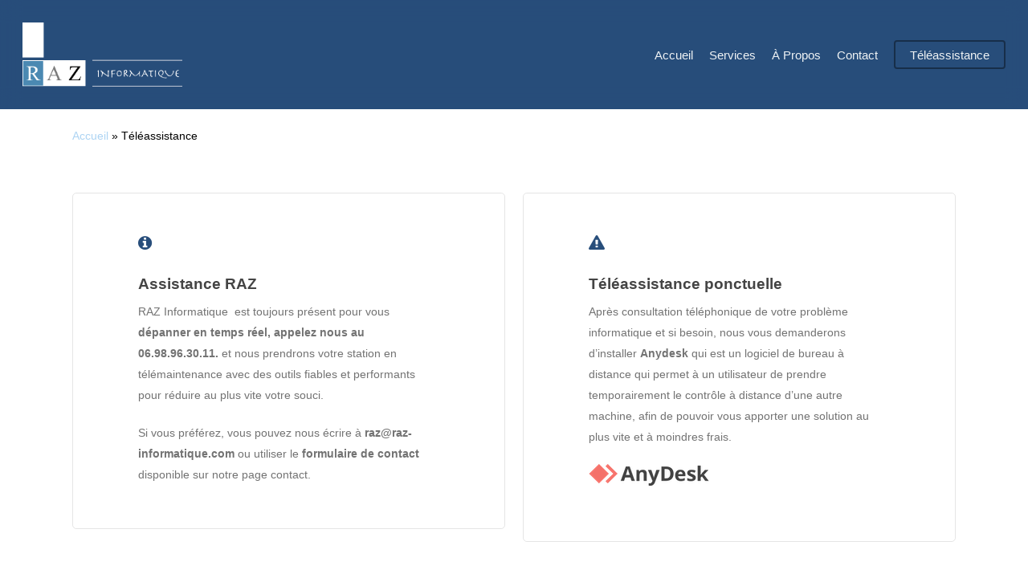

--- FILE ---
content_type: text/html; charset=UTF-8
request_url: http://raz-informatique.com/teleassistance-informatique/
body_size: 18636
content:
<!doctype html>
<html lang="fr-FR" class="no-js">
<head>
	<meta charset="UTF-8">
	<meta name="viewport" content="width=device-width, initial-scale=1, maximum-scale=1, user-scalable=0" /><meta name='robots' content='index, follow, max-image-preview:large, max-snippet:-1, max-video-preview:-1' />

	<!-- This site is optimized with the Yoast SEO plugin v26.8 - https://yoast.com/product/yoast-seo-wordpress/ -->
	<title>RAZ Informatique - La solution informatique pour votre entreprise</title>
	<meta name="description" content="Conseil et contrôle à distance de votre machine afin d&#039;apporter une solution à votre problème informatique au plus vite et à moindres frais." />
	<link rel="canonical" href="http://raz-informatique.com/teleassistance-informatique/" />
	<meta property="og:locale" content="fr_FR" />
	<meta property="og:type" content="article" />
	<meta property="og:title" content="RAZ Informatique - La solution informatique pour votre entreprise" />
	<meta property="og:description" content="Conseil et contrôle à distance de votre machine afin d&#039;apporter une solution à votre problème informatique au plus vite et à moindres frais." />
	<meta property="og:url" content="http://raz-informatique.com/teleassistance-informatique/" />
	<meta property="og:site_name" content="RAZ-INFORMATIQUE" />
	<meta property="article:modified_time" content="2025-01-23T13:06:26+00:00" />
	<meta property="og:image" content="http://raz-informatique.com/wp-content/uploads/2023/10/any2.svg_.png" />
	<meta name="twitter:card" content="summary_large_image" />
	<meta name="twitter:label1" content="Durée de lecture estimée" />
	<meta name="twitter:data1" content="4 minutes" />
	<script type="application/ld+json" class="yoast-schema-graph">{"@context":"https://schema.org","@graph":[{"@type":"WebPage","@id":"http://raz-informatique.com/teleassistance-informatique/","url":"http://raz-informatique.com/teleassistance-informatique/","name":"RAZ Informatique - La solution informatique pour votre entreprise","isPartOf":{"@id":"https://raz-informatique.com/#website"},"primaryImageOfPage":{"@id":"http://raz-informatique.com/teleassistance-informatique/#primaryimage"},"image":{"@id":"http://raz-informatique.com/teleassistance-informatique/#primaryimage"},"thumbnailUrl":"http://raz-informatique.com/wp-content/uploads/2023/10/any2.svg_.png","datePublished":"2023-09-16T19:06:43+00:00","dateModified":"2025-01-23T13:06:26+00:00","description":"Conseil et contrôle à distance de votre machine afin d'apporter une solution à votre problème informatique au plus vite et à moindres frais.","breadcrumb":{"@id":"http://raz-informatique.com/teleassistance-informatique/#breadcrumb"},"inLanguage":"fr-FR","potentialAction":[{"@type":"ReadAction","target":["http://raz-informatique.com/teleassistance-informatique/"]}]},{"@type":"ImageObject","inLanguage":"fr-FR","@id":"http://raz-informatique.com/teleassistance-informatique/#primaryimage","url":"http://raz-informatique.com/wp-content/uploads/2023/10/any2.svg_.png","contentUrl":"http://raz-informatique.com/wp-content/uploads/2023/10/any2.svg_.png","width":150,"height":27},{"@type":"BreadcrumbList","@id":"http://raz-informatique.com/teleassistance-informatique/#breadcrumb","itemListElement":[{"@type":"ListItem","position":1,"name":"Accueil","item":"https://raz-informatique.com/"},{"@type":"ListItem","position":2,"name":"Téléassistance"}]},{"@type":"WebSite","@id":"https://raz-informatique.com/#website","url":"https://raz-informatique.com/","name":"RAZ-INFORMATIQUE","description":"La solution informatique pour votre entreprise","publisher":{"@id":"https://raz-informatique.com/#organization"},"potentialAction":[{"@type":"SearchAction","target":{"@type":"EntryPoint","urlTemplate":"https://raz-informatique.com/?s={search_term_string}"},"query-input":{"@type":"PropertyValueSpecification","valueRequired":true,"valueName":"search_term_string"}}],"inLanguage":"fr-FR"},{"@type":"Organization","@id":"https://raz-informatique.com/#organization","name":"RAZ-INFORMATIQUE","url":"https://raz-informatique.com/","logo":{"@type":"ImageObject","inLanguage":"fr-FR","@id":"https://raz-informatique.com/#/schema/logo/image/","url":"http://raz-informatique.com/wp-content/uploads/2023/09/LOGO-BLACK-1X.png","contentUrl":"http://raz-informatique.com/wp-content/uploads/2023/09/LOGO-BLACK-1X.png","width":557,"height":223,"caption":"RAZ-INFORMATIQUE"},"image":{"@id":"https://raz-informatique.com/#/schema/logo/image/"}}]}</script>
	<!-- / Yoast SEO plugin. -->


<link rel='dns-prefetch' href='//stats.wp.com' />
<link rel='dns-prefetch' href='//fonts.googleapis.com' />
<link rel="alternate" type="application/rss+xml" title="RAZ-INFORMATIQUE &raquo; Flux" href="http://raz-informatique.com/feed/" />
<link rel="alternate" type="application/rss+xml" title="RAZ-INFORMATIQUE &raquo; Flux des commentaires" href="http://raz-informatique.com/comments/feed/" />
<link rel="alternate" title="oEmbed (JSON)" type="application/json+oembed" href="http://raz-informatique.com/wp-json/oembed/1.0/embed?url=http%3A%2F%2Fraz-informatique.com%2Fteleassistance-informatique%2F" />
<link rel="alternate" title="oEmbed (XML)" type="text/xml+oembed" href="http://raz-informatique.com/wp-json/oembed/1.0/embed?url=http%3A%2F%2Fraz-informatique.com%2Fteleassistance-informatique%2F&#038;format=xml" />
<style id='wp-img-auto-sizes-contain-inline-css' type='text/css'>
img:is([sizes=auto i],[sizes^="auto," i]){contain-intrinsic-size:3000px 1500px}
/*# sourceURL=wp-img-auto-sizes-contain-inline-css */
</style>
<style id='wp-emoji-styles-inline-css' type='text/css'>

	img.wp-smiley, img.emoji {
		display: inline !important;
		border: none !important;
		box-shadow: none !important;
		height: 1em !important;
		width: 1em !important;
		margin: 0 0.07em !important;
		vertical-align: -0.1em !important;
		background: none !important;
		padding: 0 !important;
	}
/*# sourceURL=wp-emoji-styles-inline-css */
</style>
<style id='wp-block-library-inline-css' type='text/css'>
:root{--wp-block-synced-color:#7a00df;--wp-block-synced-color--rgb:122,0,223;--wp-bound-block-color:var(--wp-block-synced-color);--wp-editor-canvas-background:#ddd;--wp-admin-theme-color:#007cba;--wp-admin-theme-color--rgb:0,124,186;--wp-admin-theme-color-darker-10:#006ba1;--wp-admin-theme-color-darker-10--rgb:0,107,160.5;--wp-admin-theme-color-darker-20:#005a87;--wp-admin-theme-color-darker-20--rgb:0,90,135;--wp-admin-border-width-focus:2px}@media (min-resolution:192dpi){:root{--wp-admin-border-width-focus:1.5px}}.wp-element-button{cursor:pointer}:root .has-very-light-gray-background-color{background-color:#eee}:root .has-very-dark-gray-background-color{background-color:#313131}:root .has-very-light-gray-color{color:#eee}:root .has-very-dark-gray-color{color:#313131}:root .has-vivid-green-cyan-to-vivid-cyan-blue-gradient-background{background:linear-gradient(135deg,#00d084,#0693e3)}:root .has-purple-crush-gradient-background{background:linear-gradient(135deg,#34e2e4,#4721fb 50%,#ab1dfe)}:root .has-hazy-dawn-gradient-background{background:linear-gradient(135deg,#faaca8,#dad0ec)}:root .has-subdued-olive-gradient-background{background:linear-gradient(135deg,#fafae1,#67a671)}:root .has-atomic-cream-gradient-background{background:linear-gradient(135deg,#fdd79a,#004a59)}:root .has-nightshade-gradient-background{background:linear-gradient(135deg,#330968,#31cdcf)}:root .has-midnight-gradient-background{background:linear-gradient(135deg,#020381,#2874fc)}:root{--wp--preset--font-size--normal:16px;--wp--preset--font-size--huge:42px}.has-regular-font-size{font-size:1em}.has-larger-font-size{font-size:2.625em}.has-normal-font-size{font-size:var(--wp--preset--font-size--normal)}.has-huge-font-size{font-size:var(--wp--preset--font-size--huge)}.has-text-align-center{text-align:center}.has-text-align-left{text-align:left}.has-text-align-right{text-align:right}.has-fit-text{white-space:nowrap!important}#end-resizable-editor-section{display:none}.aligncenter{clear:both}.items-justified-left{justify-content:flex-start}.items-justified-center{justify-content:center}.items-justified-right{justify-content:flex-end}.items-justified-space-between{justify-content:space-between}.screen-reader-text{border:0;clip-path:inset(50%);height:1px;margin:-1px;overflow:hidden;padding:0;position:absolute;width:1px;word-wrap:normal!important}.screen-reader-text:focus{background-color:#ddd;clip-path:none;color:#444;display:block;font-size:1em;height:auto;left:5px;line-height:normal;padding:15px 23px 14px;text-decoration:none;top:5px;width:auto;z-index:100000}html :where(.has-border-color){border-style:solid}html :where([style*=border-top-color]){border-top-style:solid}html :where([style*=border-right-color]){border-right-style:solid}html :where([style*=border-bottom-color]){border-bottom-style:solid}html :where([style*=border-left-color]){border-left-style:solid}html :where([style*=border-width]){border-style:solid}html :where([style*=border-top-width]){border-top-style:solid}html :where([style*=border-right-width]){border-right-style:solid}html :where([style*=border-bottom-width]){border-bottom-style:solid}html :where([style*=border-left-width]){border-left-style:solid}html :where(img[class*=wp-image-]){height:auto;max-width:100%}:where(figure){margin:0 0 1em}html :where(.is-position-sticky){--wp-admin--admin-bar--position-offset:var(--wp-admin--admin-bar--height,0px)}@media screen and (max-width:600px){html :where(.is-position-sticky){--wp-admin--admin-bar--position-offset:0px}}

/*# sourceURL=wp-block-library-inline-css */
</style><style id='global-styles-inline-css' type='text/css'>
:root{--wp--preset--aspect-ratio--square: 1;--wp--preset--aspect-ratio--4-3: 4/3;--wp--preset--aspect-ratio--3-4: 3/4;--wp--preset--aspect-ratio--3-2: 3/2;--wp--preset--aspect-ratio--2-3: 2/3;--wp--preset--aspect-ratio--16-9: 16/9;--wp--preset--aspect-ratio--9-16: 9/16;--wp--preset--color--black: #000000;--wp--preset--color--cyan-bluish-gray: #abb8c3;--wp--preset--color--white: #ffffff;--wp--preset--color--pale-pink: #f78da7;--wp--preset--color--vivid-red: #cf2e2e;--wp--preset--color--luminous-vivid-orange: #ff6900;--wp--preset--color--luminous-vivid-amber: #fcb900;--wp--preset--color--light-green-cyan: #7bdcb5;--wp--preset--color--vivid-green-cyan: #00d084;--wp--preset--color--pale-cyan-blue: #8ed1fc;--wp--preset--color--vivid-cyan-blue: #0693e3;--wp--preset--color--vivid-purple: #9b51e0;--wp--preset--gradient--vivid-cyan-blue-to-vivid-purple: linear-gradient(135deg,rgb(6,147,227) 0%,rgb(155,81,224) 100%);--wp--preset--gradient--light-green-cyan-to-vivid-green-cyan: linear-gradient(135deg,rgb(122,220,180) 0%,rgb(0,208,130) 100%);--wp--preset--gradient--luminous-vivid-amber-to-luminous-vivid-orange: linear-gradient(135deg,rgb(252,185,0) 0%,rgb(255,105,0) 100%);--wp--preset--gradient--luminous-vivid-orange-to-vivid-red: linear-gradient(135deg,rgb(255,105,0) 0%,rgb(207,46,46) 100%);--wp--preset--gradient--very-light-gray-to-cyan-bluish-gray: linear-gradient(135deg,rgb(238,238,238) 0%,rgb(169,184,195) 100%);--wp--preset--gradient--cool-to-warm-spectrum: linear-gradient(135deg,rgb(74,234,220) 0%,rgb(151,120,209) 20%,rgb(207,42,186) 40%,rgb(238,44,130) 60%,rgb(251,105,98) 80%,rgb(254,248,76) 100%);--wp--preset--gradient--blush-light-purple: linear-gradient(135deg,rgb(255,206,236) 0%,rgb(152,150,240) 100%);--wp--preset--gradient--blush-bordeaux: linear-gradient(135deg,rgb(254,205,165) 0%,rgb(254,45,45) 50%,rgb(107,0,62) 100%);--wp--preset--gradient--luminous-dusk: linear-gradient(135deg,rgb(255,203,112) 0%,rgb(199,81,192) 50%,rgb(65,88,208) 100%);--wp--preset--gradient--pale-ocean: linear-gradient(135deg,rgb(255,245,203) 0%,rgb(182,227,212) 50%,rgb(51,167,181) 100%);--wp--preset--gradient--electric-grass: linear-gradient(135deg,rgb(202,248,128) 0%,rgb(113,206,126) 100%);--wp--preset--gradient--midnight: linear-gradient(135deg,rgb(2,3,129) 0%,rgb(40,116,252) 100%);--wp--preset--font-size--small: 13px;--wp--preset--font-size--medium: 20px;--wp--preset--font-size--large: 36px;--wp--preset--font-size--x-large: 42px;--wp--preset--spacing--20: 0.44rem;--wp--preset--spacing--30: 0.67rem;--wp--preset--spacing--40: 1rem;--wp--preset--spacing--50: 1.5rem;--wp--preset--spacing--60: 2.25rem;--wp--preset--spacing--70: 3.38rem;--wp--preset--spacing--80: 5.06rem;--wp--preset--shadow--natural: 6px 6px 9px rgba(0, 0, 0, 0.2);--wp--preset--shadow--deep: 12px 12px 50px rgba(0, 0, 0, 0.4);--wp--preset--shadow--sharp: 6px 6px 0px rgba(0, 0, 0, 0.2);--wp--preset--shadow--outlined: 6px 6px 0px -3px rgb(255, 255, 255), 6px 6px rgb(0, 0, 0);--wp--preset--shadow--crisp: 6px 6px 0px rgb(0, 0, 0);}:where(.is-layout-flex){gap: 0.5em;}:where(.is-layout-grid){gap: 0.5em;}body .is-layout-flex{display: flex;}.is-layout-flex{flex-wrap: wrap;align-items: center;}.is-layout-flex > :is(*, div){margin: 0;}body .is-layout-grid{display: grid;}.is-layout-grid > :is(*, div){margin: 0;}:where(.wp-block-columns.is-layout-flex){gap: 2em;}:where(.wp-block-columns.is-layout-grid){gap: 2em;}:where(.wp-block-post-template.is-layout-flex){gap: 1.25em;}:where(.wp-block-post-template.is-layout-grid){gap: 1.25em;}.has-black-color{color: var(--wp--preset--color--black) !important;}.has-cyan-bluish-gray-color{color: var(--wp--preset--color--cyan-bluish-gray) !important;}.has-white-color{color: var(--wp--preset--color--white) !important;}.has-pale-pink-color{color: var(--wp--preset--color--pale-pink) !important;}.has-vivid-red-color{color: var(--wp--preset--color--vivid-red) !important;}.has-luminous-vivid-orange-color{color: var(--wp--preset--color--luminous-vivid-orange) !important;}.has-luminous-vivid-amber-color{color: var(--wp--preset--color--luminous-vivid-amber) !important;}.has-light-green-cyan-color{color: var(--wp--preset--color--light-green-cyan) !important;}.has-vivid-green-cyan-color{color: var(--wp--preset--color--vivid-green-cyan) !important;}.has-pale-cyan-blue-color{color: var(--wp--preset--color--pale-cyan-blue) !important;}.has-vivid-cyan-blue-color{color: var(--wp--preset--color--vivid-cyan-blue) !important;}.has-vivid-purple-color{color: var(--wp--preset--color--vivid-purple) !important;}.has-black-background-color{background-color: var(--wp--preset--color--black) !important;}.has-cyan-bluish-gray-background-color{background-color: var(--wp--preset--color--cyan-bluish-gray) !important;}.has-white-background-color{background-color: var(--wp--preset--color--white) !important;}.has-pale-pink-background-color{background-color: var(--wp--preset--color--pale-pink) !important;}.has-vivid-red-background-color{background-color: var(--wp--preset--color--vivid-red) !important;}.has-luminous-vivid-orange-background-color{background-color: var(--wp--preset--color--luminous-vivid-orange) !important;}.has-luminous-vivid-amber-background-color{background-color: var(--wp--preset--color--luminous-vivid-amber) !important;}.has-light-green-cyan-background-color{background-color: var(--wp--preset--color--light-green-cyan) !important;}.has-vivid-green-cyan-background-color{background-color: var(--wp--preset--color--vivid-green-cyan) !important;}.has-pale-cyan-blue-background-color{background-color: var(--wp--preset--color--pale-cyan-blue) !important;}.has-vivid-cyan-blue-background-color{background-color: var(--wp--preset--color--vivid-cyan-blue) !important;}.has-vivid-purple-background-color{background-color: var(--wp--preset--color--vivid-purple) !important;}.has-black-border-color{border-color: var(--wp--preset--color--black) !important;}.has-cyan-bluish-gray-border-color{border-color: var(--wp--preset--color--cyan-bluish-gray) !important;}.has-white-border-color{border-color: var(--wp--preset--color--white) !important;}.has-pale-pink-border-color{border-color: var(--wp--preset--color--pale-pink) !important;}.has-vivid-red-border-color{border-color: var(--wp--preset--color--vivid-red) !important;}.has-luminous-vivid-orange-border-color{border-color: var(--wp--preset--color--luminous-vivid-orange) !important;}.has-luminous-vivid-amber-border-color{border-color: var(--wp--preset--color--luminous-vivid-amber) !important;}.has-light-green-cyan-border-color{border-color: var(--wp--preset--color--light-green-cyan) !important;}.has-vivid-green-cyan-border-color{border-color: var(--wp--preset--color--vivid-green-cyan) !important;}.has-pale-cyan-blue-border-color{border-color: var(--wp--preset--color--pale-cyan-blue) !important;}.has-vivid-cyan-blue-border-color{border-color: var(--wp--preset--color--vivid-cyan-blue) !important;}.has-vivid-purple-border-color{border-color: var(--wp--preset--color--vivid-purple) !important;}.has-vivid-cyan-blue-to-vivid-purple-gradient-background{background: var(--wp--preset--gradient--vivid-cyan-blue-to-vivid-purple) !important;}.has-light-green-cyan-to-vivid-green-cyan-gradient-background{background: var(--wp--preset--gradient--light-green-cyan-to-vivid-green-cyan) !important;}.has-luminous-vivid-amber-to-luminous-vivid-orange-gradient-background{background: var(--wp--preset--gradient--luminous-vivid-amber-to-luminous-vivid-orange) !important;}.has-luminous-vivid-orange-to-vivid-red-gradient-background{background: var(--wp--preset--gradient--luminous-vivid-orange-to-vivid-red) !important;}.has-very-light-gray-to-cyan-bluish-gray-gradient-background{background: var(--wp--preset--gradient--very-light-gray-to-cyan-bluish-gray) !important;}.has-cool-to-warm-spectrum-gradient-background{background: var(--wp--preset--gradient--cool-to-warm-spectrum) !important;}.has-blush-light-purple-gradient-background{background: var(--wp--preset--gradient--blush-light-purple) !important;}.has-blush-bordeaux-gradient-background{background: var(--wp--preset--gradient--blush-bordeaux) !important;}.has-luminous-dusk-gradient-background{background: var(--wp--preset--gradient--luminous-dusk) !important;}.has-pale-ocean-gradient-background{background: var(--wp--preset--gradient--pale-ocean) !important;}.has-electric-grass-gradient-background{background: var(--wp--preset--gradient--electric-grass) !important;}.has-midnight-gradient-background{background: var(--wp--preset--gradient--midnight) !important;}.has-small-font-size{font-size: var(--wp--preset--font-size--small) !important;}.has-medium-font-size{font-size: var(--wp--preset--font-size--medium) !important;}.has-large-font-size{font-size: var(--wp--preset--font-size--large) !important;}.has-x-large-font-size{font-size: var(--wp--preset--font-size--x-large) !important;}
/*# sourceURL=global-styles-inline-css */
</style>

<style id='classic-theme-styles-inline-css' type='text/css'>
/*! This file is auto-generated */
.wp-block-button__link{color:#fff;background-color:#32373c;border-radius:9999px;box-shadow:none;text-decoration:none;padding:calc(.667em + 2px) calc(1.333em + 2px);font-size:1.125em}.wp-block-file__button{background:#32373c;color:#fff;text-decoration:none}
/*# sourceURL=/wp-includes/css/classic-themes.min.css */
</style>
<link rel='stylesheet' id='contact-form-7-css' href='http://raz-informatique.com/wp-content/plugins/contact-form-7/includes/css/styles.css?ver=6.1.4' type='text/css' media='all' />
<link rel='stylesheet' id='font-awesome-css' href='http://raz-informatique.com/wp-content/themes/salient/css/font-awesome-legacy.min.css?ver=4.7.1' type='text/css' media='all' />
<link rel='stylesheet' id='salient-grid-system-css' href='http://raz-informatique.com/wp-content/themes/salient/css/build/grid-system.css?ver=15.0.8' type='text/css' media='all' />
<link rel='stylesheet' id='main-styles-css' href='http://raz-informatique.com/wp-content/themes/salient/css/build/style.css?ver=15.0.8' type='text/css' media='all' />
<style id='main-styles-inline-css' type='text/css'>
html body[data-header-resize="1"] .container-wrap, html body[data-header-format="left-header"][data-header-resize="0"] .container-wrap, html body[data-header-resize="0"] .container-wrap, body[data-header-format="left-header"][data-header-resize="0"] .container-wrap { padding-top: 0; } .main-content > .row > #breadcrumbs.yoast { padding: 20px 0; }
/*# sourceURL=main-styles-inline-css */
</style>
<link rel='stylesheet' id='nectar-header-perma-transparent-css' href='http://raz-informatique.com/wp-content/themes/salient/css/build/header/header-perma-transparent.css?ver=15.0.8' type='text/css' media='all' />
<link rel='stylesheet' id='nectar-element-fancy-box-css' href='http://raz-informatique.com/wp-content/themes/salient/css/build/elements/element-fancy-box.css?ver=15.0.8' type='text/css' media='all' />
<link rel='stylesheet' id='nectar_default_font_open_sans-css' href='https://fonts.googleapis.com/css?family=Open+Sans%3A300%2C400%2C600%2C700&#038;subset=latin%2Clatin-ext' type='text/css' media='all' />
<link rel='stylesheet' id='responsive-css' href='http://raz-informatique.com/wp-content/themes/salient/css/build/responsive.css?ver=15.0.8' type='text/css' media='all' />
<link rel='stylesheet' id='skin-material-css' href='http://raz-informatique.com/wp-content/themes/salient/css/build/skin-material.css?ver=15.0.8' type='text/css' media='all' />
<link rel='stylesheet' id='salient-wp-menu-dynamic-css' href='http://raz-informatique.com/wp-content/uploads/salient/menu-dynamic.css?ver=56347' type='text/css' media='all' />
<link rel='stylesheet' id='js_composer_front-css' href='http://raz-informatique.com/wp-content/plugins/js_composer_salient/assets/css/js_composer.min.css?ver=6.9.1' type='text/css' media='all' />
<link rel='stylesheet' id='dynamic-css-css' href='http://raz-informatique.com/wp-content/themes/salient/css/salient-dynamic-styles.css?ver=52570' type='text/css' media='all' />
<style id='dynamic-css-inline-css' type='text/css'>
#header-space{background-color:#ffffff}@media only screen and (min-width:1000px){body #ajax-content-wrap.no-scroll{min-height:calc(100vh - 136px);height:calc(100vh - 136px)!important;}}@media only screen and (min-width:1000px){#page-header-wrap.fullscreen-header,#page-header-wrap.fullscreen-header #page-header-bg,html:not(.nectar-box-roll-loaded) .nectar-box-roll > #page-header-bg.fullscreen-header,.nectar_fullscreen_zoom_recent_projects,#nectar_fullscreen_rows:not(.afterLoaded) > div{height:calc(100vh - 135px);}.wpb_row.vc_row-o-full-height.top-level,.wpb_row.vc_row-o-full-height.top-level > .col.span_12{min-height:calc(100vh - 135px);}html:not(.nectar-box-roll-loaded) .nectar-box-roll > #page-header-bg.fullscreen-header{top:136px;}.nectar-slider-wrap[data-fullscreen="true"]:not(.loaded),.nectar-slider-wrap[data-fullscreen="true"]:not(.loaded) .swiper-container{height:calc(100vh - 134px)!important;}.admin-bar .nectar-slider-wrap[data-fullscreen="true"]:not(.loaded),.admin-bar .nectar-slider-wrap[data-fullscreen="true"]:not(.loaded) .swiper-container{height:calc(100vh - 134px - 32px)!important;}}.admin-bar[class*="page-template-template-no-header"] .wpb_row.vc_row-o-full-height.top-level,.admin-bar[class*="page-template-template-no-header"] .wpb_row.vc_row-o-full-height.top-level > .col.span_12{min-height:calc(100vh - 32px);}body[class*="page-template-template-no-header"] .wpb_row.vc_row-o-full-height.top-level,body[class*="page-template-template-no-header"] .wpb_row.vc_row-o-full-height.top-level > .col.span_12{min-height:100vh;}@media only screen and (max-width:999px){.using-mobile-browser #nectar_fullscreen_rows:not(.afterLoaded):not([data-mobile-disable="on"]) > div{height:calc(100vh - 100px);}.using-mobile-browser .wpb_row.vc_row-o-full-height.top-level,.using-mobile-browser .wpb_row.vc_row-o-full-height.top-level > .col.span_12,[data-permanent-transparent="1"].using-mobile-browser .wpb_row.vc_row-o-full-height.top-level,[data-permanent-transparent="1"].using-mobile-browser .wpb_row.vc_row-o-full-height.top-level > .col.span_12{min-height:calc(100vh - 100px);}html:not(.nectar-box-roll-loaded) .nectar-box-roll > #page-header-bg.fullscreen-header,.nectar_fullscreen_zoom_recent_projects,.nectar-slider-wrap[data-fullscreen="true"]:not(.loaded),.nectar-slider-wrap[data-fullscreen="true"]:not(.loaded) .swiper-container,#nectar_fullscreen_rows:not(.afterLoaded):not([data-mobile-disable="on"]) > div{height:calc(100vh - 47px);}.wpb_row.vc_row-o-full-height.top-level,.wpb_row.vc_row-o-full-height.top-level > .col.span_12{min-height:calc(100vh - 47px);}body[data-transparent-header="false"] #ajax-content-wrap.no-scroll{min-height:calc(100vh - 47px);height:calc(100vh - 47px);}}#nectar_fullscreen_rows{background-color:transparent;}#ajax-content-wrap .vc_row.top_margin_50px{margin-top:50px;}#ajax-content-wrap .vc_row.left_padding_6vw .row_col_wrap_12{padding-left:6vw;}#ajax-content-wrap .vc_row.right_padding_6vw .row_col_wrap_12{padding-right:6vw;}body .container-wrap .vc_row-fluid[data-column-margin="60px"] > .span_12,body .container-wrap .vc_row-fluid[data-column-margin="60px"] .full-page-inner > .container > .span_12,body .container-wrap .vc_row-fluid[data-column-margin="60px"] .full-page-inner > .span_12{margin-left:-30px;margin-right:-30px;}body .container-wrap .vc_row-fluid[data-column-margin="60px"] .wpb_column:not(.child_column),body .container-wrap .inner_row[data-column-margin="60px"] .child_column{padding-left:30px;padding-right:30px;}.container-wrap .vc_row-fluid[data-column-margin="60px"].full-width-content > .span_12,.container-wrap .vc_row-fluid[data-column-margin="60px"].full-width-content .full-page-inner > .span_12{margin-left:0;margin-right:0;padding-left:30px;padding-right:30px;}.single-portfolio #full_width_portfolio .vc_row-fluid[data-column-margin="60px"].full-width-content > .span_12{padding-right:30px;}@media only screen and (max-width:999px) and (min-width:690px){.vc_row-fluid[data-column-margin="60px"] > .span_12 > .one-fourths:not([class*="vc_col-xs-"]),.vc_row-fluid .vc_row-fluid.inner_row[data-column-margin="60px"] > .span_12 > .one-fourths:not([class*="vc_col-xs-"]){margin-bottom:60px;}}body #ajax-content-wrap .col[data-padding-pos="right"] > .vc_column-inner,#ajax-content-wrap .col[data-padding-pos="right"] > .n-sticky > .vc_column-inner{padding-left:0;padding-top:0;padding-bottom:0}@media only screen and (max-width:999px){body .vc_row-fluid:not(.full-width-content) > .span_12 .vc_col-sm-2:not(:last-child):not([class*="vc_col-xs-"]){margin-bottom:25px;}}@media only screen and (min-width :690px) and (max-width :999px){body .vc_col-sm-2{width:31.2%;margin-left:3.1%;}body .full-width-content .vc_col-sm-2{width:33.3%;margin-left:0;}.vc_row-fluid .vc_col-sm-2[class*="vc_col-sm-"]:first-child:not([class*="offset"]),.vc_row-fluid .vc_col-sm-2[class*="vc_col-sm-"]:nth-child(3n+4):not([class*="offset"]){margin-left:0;}}@media only screen and (max-width :690px){body .vc_row-fluid .vc_col-sm-2:not([class*="vc_col-xs"]),body .vc_row-fluid.full-width-content .vc_col-sm-2:not([class*="vc_col-xs"]){width:50%;}.vc_row-fluid .vc_col-sm-2[class*="vc_col-sm-"]:first-child:not([class*="offset"]),.vc_row-fluid .vc_col-sm-2[class*="vc_col-sm-"]:nth-child(2n+3):not([class*="offset"]){margin-left:0;}}.nectar-fancy-box[data-style="color_box_hover"] .inner-wrap > i{margin-bottom:25px;}.nectar-fancy-box[data-style="color_box_hover"][data-border="true"] .box-inner-wrap{border:1px solid rgba(0,0,0,0.1);transition:all 0.45s cubic-bezier(0.25,1,0.2,1);}.span_12.light .nectar-fancy-box[data-style="color_box_hover"][data-border="true"] .box-inner-wrap{border-color:rgba(255,255,255,0.14);}.nectar-fancy-box[data-style="color_box_hover"][data-border="true"]:hover .box-inner-wrap{border:1px solid rgba(0,0,0,0);}.nectar-fancy-box[data-style="color_box_hover"] .inner{display:-webkit-flex;display:flex;align-items:center;justify-content:center;}.nectar-fancy-box[data-style="color_box_hover"][data-color*="gradient"] .inner-wrap{position:relative;}.nectar-fancy-box[data-style="color_box_hover"][data-color*="gradient"] .inner i.hover-only{position:absolute;opacity:0;top:-2px;left:0;z-index:1;transition:opacity 0.45s cubic-bezier(0.25,1,0.2,1);}.nectar-fancy-box[data-style="color_box_hover"][data-color*="gradient"][data-alignment="right"] .inner i.hover-only{right:0;left:auto;}.nectar-fancy-box[data-style="color_box_hover"][data-color*="gradient"][data-alignment="center"] .inner i.hover-only{left:50%;transform:translateX(-50%);}.nectar-fancy-box[data-style="color_box_hover"][data-color*="gradient"]:hover .inner i.hover-only{opacity:1;}.nectar-fancy-box[data-style="color_box_hover"][data-color*="gradient"].inner i:not(.hover-only){transition:opacity 0.45s cubic-bezier(0.25,1,0.2,1);}.nectar-fancy-box[data-style="color_box_hover"][data-color*="gradient"]:hover .inner i:not(.hover-only){opacity:0;}.nectar-fancy-box[data-style="color_box_hover"] .inner i{text-align:center;}.nectar-fancy-box[data-style="color_box_hover"] .inner p{opacity:0.75;}.vc_col-sm-3 .nectar-fancy-box[data-style="color_box_hover"] .inner p,.vc_col-sm-4 .nectar-fancy-box[data-style="color_box_hover"] .inner p,.nectar-flickity[data-desktop-columns="4"] .nectar-fancy-box[data-style="color_box_hover"] .inner p,.nectar-flickity[data-desktop-columns="3"] .nectar-fancy-box[data-style="color_box_hover"] .inner p{line-height:1.7em;}.nectar-fancy-box[data-style="color_box_hover"] .inner{padding-bottom:0;text-align:center;vertical-align:middle;}.nectar-fancy-box[data-style="color_box_hover"] .inner-wrap{text-align:center;vertical-align:middle;}.span_12.light .nectar-fancy-box[data-style="color_box_hover"] .inner p{opacity:0.65;}.span_12.light .nectar-fancy-box[data-style="color_box_hover"]:hover .inner p{opacity:0.8;}.span_12.light .nectar-fancy-box[data-style="color_box_hover"]:hover:before{display:none}.nectar-fancy-box[data-style="color_box_hover"][data-alignment="left"] .inner,.nectar-fancy-box[data-style="color_box_hover"][data-alignment="left"] .inner-wrap,.nectar-fancy-box[data-style="color_box_hover"][data-alignment="left"] .inner i{text-align:left;}.nectar-fancy-box[data-style="color_box_hover"][data-alignment="right"] .inner,.nectar-fancy-box[data-style="color_box_hover"][data-alignment="right"] .inner-wrap,.nectar-fancy-box[data-style="color_box_hover"][data-alignment="right"] .inner i{text-align:right;}.nectar-fancy-box[data-style="color_box_hover"]:before{display:block;position:absolute;left:1%;top:1%;height:98%;width:98%;opacity:0;content:"";}.nectar-fancy-box[data-style="color_box_hover"]:hover:before{opacity:0.33;}.nectar-fancy-box[data-style="color_box_hover"]:hover .box-bg{transform:scale(1.08);-webkit-transform:scale(1.08);}.nectar-fancy-box[data-style="color_box_hover"]{overflow:visible;padding:0;}.nectar-fancy-box[data-style="color_box_hover"] .box-inner-wrap{padding:10% 15%;position:relative;overflow:hidden;}.nectar-fancy-box[data-style="color_box_hover"]:hover .inner-wrap *,.nectar-fancy-box[data-style="color_box_hover"] .box-bg,.nectar-fancy-box[data-style="color_box_hover"] .box-bg:after{transition:all 0.45s cubic-bezier(0.25,1,0.2,1);}.nectar-fancy-box[data-style="color_box_hover"]:before{transition:opacity 0.45s cubic-bezier(0.25,1,0.2,1);}.nectar-fancy-box[data-style="color_box_hover"]:hover .inner-wrap .nectar-cta .link_wrap .link_text:after{border-color:rgba(255,255,255,0.4);}.nectar-fancy-box[data-style="color_box_hover"]:hover .inner-wrap .nectar-cta[data-style="see-through"] .link_wrap .arrow:after{border-color:#fff;}.nectar-fancy-box[data-style="color_box_hover"]:hover .inner-wrap .nectar-cta .arrow,.nectar-fancy-box[data-style="color_box_hover"]:hover .inner-wrap .nectar-cta .link_wrap .arrow:before{color:#fff;}.nectar-fancy-box[data-style="color_box_hover"] .inner-wrap *,.nectar-fancy-box[data-style="color_box_hover"] .inner-wrap{color:#444;}.span_12.light .nectar-fancy-box[data-style="color_box_hover"] .inner-wrap *,.span_12.light .nectar-fancy-box[data-style="color_box_hover"] .inner-wrap{color:#fff;}.nectar-fancy-box[data-style="color_box_hover"] .box-bg,.nectar-fancy-box[data-style="color_box_hover"]:after{opacity:0}.nectar-fancy-box[data-style="color_box_hover"]:hover .box-bg{opacity:1;}.nectar-fancy-box[data-style="color_box_hover"].using-img .box-bg:after{opacity:0.85;}.nectar-fancy-box[data-style="color_box_hover"][data-hover-o="0.9"] .box-bg:after{opacity:0.9;}.nectar-fancy-box[data-style="color_box_hover"][data-hover-o="0.8"] .box-bg:after{opacity:0.8;}.nectar-fancy-box[data-style="color_box_hover"][data-hover-o="0.7"] .box-bg:after{opacity:0.7;}.nectar-fancy-box[data-style="color_box_hover"][data-hover-o="0.6"] .box-bg:after{opacity:0.6;}.nectar-fancy-box[data-style="color_box_hover"][data-hover-o="0.5"] .box-bg:after{opacity:0.5;}.nectar-fancy-box[data-style="color_box_hover"][data-hover-o="0.4"] .box-bg:after{opacity:0.4;}.nectar-fancy-box[data-style="color_box_hover"][data-hover-o="0.3"] .box-bg:after{opacity:0.3;}.nectar-fancy-box[data-style="color_box_hover"][data-hover-o="0.2"] .box-bg:after{opacity:0.2;}.nectar-fancy-box[data-style="color_box_hover"][data-hover-o="0.1"] .box-bg:after{opacity:0.1;}.nectar-fancy-box[data-style="default"].box_color_284e7b:after{background-color:#284e7b!important;}.nectar-fancy-box[data-style="color_box_hover"][data-color].box_color_284e7b:hover:before{box-shadow:0 30px 90px #284e7b;}.nectar-fancy-box[data-style="color_box_hover"][data-color].box_color_284e7b:not(:hover) i.icon-default-style{color:#284e7b!important;}.nectar-fancy-box[data-style="color_box_hover"][data-color].box_color_284e7b:not(:hover) svg path{fill:#284e7b!important;}.nectar-fancy-box[data-style="color_box_hover"][data-color].box_color_284e7b .box-bg:after{background-color:#284e7b!important;}@media only screen and (max-width:999px){.nectar-cta.display_tablet_inherit{display:inherit;}}.nectar-cta.font_size_desktop_14px,.nectar-cta.font_size_desktop_14px *{font-size:14px;line-height:1.1;}.nectar-cta.font_size_desktop_14px[data-style="underline"],.nectar-cta.font_size_desktop_14px *{line-height:1.5;}@media only screen and (max-width:999px){body .nectar-cta.font_size_tablet_16px,body .nectar-cta.font_size_tablet_16px *{font-size:16px;line-height:1.1;}}@media only screen and (max-width:690px){.nectar-cta.display_phone_inherit{display:inherit;}}.screen-reader-text,.nectar-skip-to-content:not(:focus){border:0;clip:rect(1px,1px,1px,1px);clip-path:inset(50%);height:1px;margin:-1px;overflow:hidden;padding:0;position:absolute!important;width:1px;word-wrap:normal!important;}.row .col img:not([srcset]){width:auto;}.row .col img.img-with-animation.nectar-lazy:not([srcset]){width:100%;}
/*# sourceURL=dynamic-css-inline-css */
</style>
<script type="text/javascript" src="http://raz-informatique.com/wp-includes/js/jquery/jquery.min.js?ver=3.7.1" id="jquery-core-js"></script>
<script type="text/javascript" src="http://raz-informatique.com/wp-includes/js/jquery/jquery-migrate.min.js?ver=3.4.1" id="jquery-migrate-js"></script>
<link rel="https://api.w.org/" href="http://raz-informatique.com/wp-json/" /><link rel="alternate" title="JSON" type="application/json" href="http://raz-informatique.com/wp-json/wp/v2/pages/102" /><link rel="EditURI" type="application/rsd+xml" title="RSD" href="http://raz-informatique.com/xmlrpc.php?rsd" />
<meta name="generator" content="WordPress 6.9" />
<link rel='shortlink' href='http://raz-informatique.com/?p=102' />
        <!-- Copyright protection script -->
        <meta http-equiv="imagetoolbar" content="no">
        <script>
            /*<![CDATA[*/
            document.oncontextmenu = function () {
                return false;
            };
            /*]]>*/
        </script>
        <script type="text/javascript">
            /*<![CDATA[*/
            document.onselectstart = function () {
                event = event || window.event;
                var custom_input = event.target || event.srcElement;

                if (custom_input.type !== "text" && custom_input.type !== "textarea" && custom_input.type !== "password") {
                    return false;
                } else {
                    return true;
                }

            };
            if (window.sidebar) {
                document.onmousedown = function (e) {
                    var obj = e.target;
                    if (obj.tagName.toUpperCase() === 'SELECT'
                        || obj.tagName.toUpperCase() === "INPUT"
                        || obj.tagName.toUpperCase() === "TEXTAREA"
                        || obj.tagName.toUpperCase() === "PASSWORD") {
                        return true;
                    } else {
                        return false;
                    }
                };
            }
            window.onload = function () {
                document.body.style.webkitTouchCallout = 'none';
                document.body.style.KhtmlUserSelect = 'none';
            }
            /*]]>*/
        </script>
        <script type="text/javascript">
            /*<![CDATA[*/
            if (parent.frames.length > 0) {
                top.location.replace(document.location);
            }
            /*]]>*/
        </script>
        <script type="text/javascript">
            /*<![CDATA[*/
            document.ondragstart = function () {
                return false;
            };
            /*]]>*/
        </script>
        <script type="text/javascript">

            document.addEventListener('DOMContentLoaded', () => {
                const overlay = document.createElement('div');
                overlay.id = 'overlay';

                Object.assign(overlay.style, {
                    position: 'fixed',
                    top: '0',
                    left: '0',
                    width: '100%',
                    height: '100%',
                    backgroundColor: 'rgba(255, 255, 255, 0.9)',
                    display: 'none',
                    zIndex: '9999'
                });

                document.body.appendChild(overlay);

                document.addEventListener('keydown', (event) => {
                    if (event.metaKey || event.ctrlKey) {
                        overlay.style.display = 'block';
                    }
                });

                document.addEventListener('keyup', (event) => {
                    if (!event.metaKey && !event.ctrlKey) {
                        overlay.style.display = 'none';
                    }
                });
            });
        </script>
        <style type="text/css">
            * {
                -webkit-touch-callout: none;
                -webkit-user-select: none;
                -moz-user-select: none;
                user-select: none;
            }

            img {
                -webkit-touch-callout: none;
                -webkit-user-select: none;
                -moz-user-select: none;
                user-select: none;
            }

            input,
            textarea,
            select {
                -webkit-user-select: auto;
            }
        </style>
        <!-- End Copyright protection script -->

        <!-- Source hidden -->

        	<style>img#wpstats{display:none}</style>
		<script type="text/javascript"> var root = document.getElementsByTagName( "html" )[0]; root.setAttribute( "class", "js" ); </script><meta name="generator" content="Powered by WPBakery Page Builder - drag and drop page builder for WordPress."/>
<link rel="icon" href="http://raz-informatique.com/wp-content/uploads/2023/09/cropped-LOGO-BLACK-1X-32x32.png" sizes="32x32" />
<link rel="icon" href="http://raz-informatique.com/wp-content/uploads/2023/09/cropped-LOGO-BLACK-1X-192x192.png" sizes="192x192" />
<link rel="apple-touch-icon" href="http://raz-informatique.com/wp-content/uploads/2023/09/cropped-LOGO-BLACK-1X-180x180.png" />
<meta name="msapplication-TileImage" content="http://raz-informatique.com/wp-content/uploads/2023/09/cropped-LOGO-BLACK-1X-270x270.png" />
<style type="text/css" data-type="vc_shortcodes-custom-css">.vc_custom_1697208833507{margin-bottom: 2% !important;}</style><noscript><style> .wpb_animate_when_almost_visible { opacity: 1; }</style></noscript><link data-pagespeed-no-defer data-nowprocket data-wpacu-skip data-no-optimize data-noptimize rel='stylesheet' id='main-styles-non-critical-css' href='http://raz-informatique.com/wp-content/themes/salient/css/build/style-non-critical.css?ver=15.0.8' type='text/css' media='all' />
<link data-pagespeed-no-defer data-nowprocket data-wpacu-skip data-no-optimize data-noptimize rel='stylesheet' id='fancyBox-css' href='http://raz-informatique.com/wp-content/themes/salient/css/build/plugins/jquery.fancybox.css?ver=3.3.1' type='text/css' media='all' />
<link data-pagespeed-no-defer data-nowprocket data-wpacu-skip data-no-optimize data-noptimize rel='stylesheet' id='nectar-ocm-core-css' href='http://raz-informatique.com/wp-content/themes/salient/css/build/off-canvas/core.css?ver=15.0.8' type='text/css' media='all' />
<link data-pagespeed-no-defer data-nowprocket data-wpacu-skip data-no-optimize data-noptimize rel='stylesheet' id='nectar-ocm-slide-out-right-material-css' href='http://raz-informatique.com/wp-content/themes/salient/css/build/off-canvas/slide-out-right-material.css?ver=15.0.8' type='text/css' media='all' />
</head><body class="wp-singular page-template-default page page-id-102 wp-theme-salient material wpb-js-composer js-comp-ver-6.9.1 vc_responsive" data-footer-reveal="false" data-footer-reveal-shadow="none" data-header-format="default" data-body-border="off" data-boxed-style="" data-header-breakpoint="1000" data-dropdown-style="minimal" data-cae="easeOutCubic" data-cad="750" data-megamenu-width="contained" data-aie="none" data-ls="fancybox" data-apte="standard" data-hhun="0" data-fancy-form-rcs="default" data-form-style="default" data-form-submit="regular" data-is="minimal" data-button-style="slightly_rounded_shadow" data-user-account-button="false" data-flex-cols="true" data-col-gap="default" data-header-inherit-rc="true" data-header-search="false" data-animated-anchors="true" data-ajax-transitions="false" data-full-width-header="true" data-slide-out-widget-area="true" data-slide-out-widget-area-style="slide-out-from-right" data-user-set-ocm="off" data-loading-animation="none" data-bg-header="false" data-responsive="1" data-ext-responsive="true" data-ext-padding="90" data-header-resize="0" data-header-color="custom" data-cart="false" data-remove-m-parallax="" data-remove-m-video-bgs="" data-m-animate="0" data-force-header-trans-color="light" data-smooth-scrolling="0" data-permanent-transparent="false" >
	
	<script type="text/javascript">
	 (function(window, document) {

		 if(navigator.userAgent.match(/(Android|iPod|iPhone|iPad|BlackBerry|IEMobile|Opera Mini)/)) {
			 document.body.className += " using-mobile-browser mobile ";
		 }

		 if( !("ontouchstart" in window) ) {

			 var body = document.querySelector("body");
			 var winW = window.innerWidth;
			 var bodyW = body.clientWidth;

			 if (winW > bodyW + 4) {
				 body.setAttribute("style", "--scroll-bar-w: " + (winW - bodyW - 4) + "px");
			 } else {
				 body.setAttribute("style", "--scroll-bar-w: 0px");
			 }
		 }

	 })(window, document);
   </script><a href="#ajax-content-wrap" class="nectar-skip-to-content">Skip to main content</a><div class="ocm-effect-wrap"><div class="ocm-effect-wrap-inner">	
	<div id="header-space"  data-header-mobile-fixed='1'></div> 
	
		<div id="header-outer" data-has-menu="true" data-has-buttons="no" data-header-button_style="default" data-using-pr-menu="false" data-mobile-fixed="1" data-ptnm="false" data-lhe="animated_underline" data-user-set-bg="#284e7b" data-format="default" data-permanent-transparent="false" data-megamenu-rt="0" data-remove-fixed="0" data-header-resize="0" data-cart="false" data-transparency-option="" data-box-shadow="none" data-shrink-num="6" data-using-secondary="0" data-using-logo="1" data-logo-height="80" data-m-logo-height="24" data-padding="28" data-full-width="true" data-condense="false" >
		
<div id="search-outer" class="nectar">
	<div id="search">
		<div class="container">
			 <div id="search-box">
				 <div class="inner-wrap">
					 <div class="col span_12">
						  <form role="search" action="http://raz-informatique.com/" method="GET">
														 <input type="text" name="s"  value="" aria-label="Search" placeholder="Search" />
							 
						<span>Hit enter to search or ESC to close</span>
												</form>
					</div><!--/span_12-->
				</div><!--/inner-wrap-->
			 </div><!--/search-box-->
			 <div id="close"><a href="#"><span class="screen-reader-text">Close Search</span>
				<span class="close-wrap"> <span class="close-line close-line1"></span> <span class="close-line close-line2"></span> </span>				 </a></div>
		 </div><!--/container-->
	</div><!--/search-->
</div><!--/search-outer-->

<header id="top">
	<div class="container">
		<div class="row">
			<div class="col span_3">
								<a id="logo" href="http://raz-informatique.com" data-supplied-ml-starting-dark="false" data-supplied-ml-starting="false" data-supplied-ml="false" >
					<img class="stnd skip-lazy default-logo" width="1114" height="448" alt="RAZ-INFORMATIQUE" src="http://raz-informatique.com/wp-content/uploads/2023/09/LOGO-WHITE-2X.png" srcset="http://raz-informatique.com/wp-content/uploads/2023/09/LOGO-WHITE-2X.png 1x, http://raz-informatique.com/wp-content/uploads/2023/09/RAZ-WHITE2-1X.png 2x" />				</a>
							</div><!--/span_3-->

			<div class="col span_9 col_last">
									<div class="nectar-mobile-only mobile-header"><div class="inner"></div></div>
													<div class="slide-out-widget-area-toggle mobile-icon slide-out-from-right" data-custom-color="false" data-icon-animation="simple-transform">
						<div> <a href="#sidewidgetarea" aria-label="Navigation Menu" aria-expanded="false" class="closed">
							<span class="screen-reader-text">Menu</span><span aria-hidden="true"> <i class="lines-button x2"> <i class="lines"></i> </i> </span>
						</a></div>
					</div>
				
									<nav>
													<ul class="sf-menu">
								<li id="menu-item-198" class="menu-item menu-item-type-post_type menu-item-object-page menu-item-home nectar-regular-menu-item menu-item-198"><a href="http://raz-informatique.com/"><span class="menu-title-text">Accueil</span></a></li>
<li id="menu-item-18" class="menu-item menu-item-type-post_type menu-item-object-page menu-item-has-children nectar-regular-menu-item menu-item-18"><a href="http://raz-informatique.com/services-reseaux-et-systemes/"><span class="menu-title-text">Services</span></a>
<ul class="sub-menu">
	<li id="menu-item-227" class="menu-item menu-item-type-post_type menu-item-object-page nectar-regular-menu-item menu-item-has-icon menu-item-227"><a href="http://raz-informatique.com/audit-informatique/"><i class="nectar-menu-icon fa fa-search"></i><span class="menu-title-text">Audit</span></a></li>
	<li id="menu-item-106" class="menu-item menu-item-type-post_type menu-item-object-page nectar-regular-menu-item menu-item-has-icon menu-item-106"><a href="http://raz-informatique.com/installation-reseaux-systemes/"><i class="nectar-menu-icon fa fa-cog"></i><span class="menu-title-text">Installation</span></a></li>
	<li id="menu-item-105" class="menu-item menu-item-type-post_type menu-item-object-page nectar-regular-menu-item menu-item-has-icon menu-item-105"><a href="http://raz-informatique.com/securite/"><i class="nectar-menu-icon fa fa-lock"></i><span class="menu-title-text">Sécurité</span></a></li>
	<li id="menu-item-107" class="menu-item menu-item-type-post_type menu-item-object-page nectar-regular-menu-item menu-item-has-icon menu-item-107"><a href="http://raz-informatique.com/maintenance-support/"><i class="nectar-menu-icon fa fa-refresh"></i><span class="menu-title-text">Maintenance &#038; Support</span></a></li>
	<li id="menu-item-95" class="menu-item menu-item-type-post_type menu-item-object-page nectar-regular-menu-item menu-item-has-icon menu-item-95"><a href="http://raz-informatique.com/sites-internet/"><i class="nectar-menu-icon fa fa-desktop"></i><span class="menu-title-text">Sites Internet</span></a></li>
</ul>
</li>
<li id="menu-item-17" class="menu-item menu-item-type-post_type menu-item-object-page nectar-regular-menu-item menu-item-17"><a href="http://raz-informatique.com/a-propos-razinformatique/"><span class="menu-title-text">À Propos</span></a></li>
<li id="menu-item-16" class="menu-item menu-item-type-post_type menu-item-object-page nectar-regular-menu-item menu-item-16"><a href="http://raz-informatique.com/contact-informatique/"><span class="menu-title-text">Contact</span></a></li>
<li id="menu-item-104" class="menu-item menu-item-type-post_type menu-item-object-page current-menu-item page_item page-item-102 current_page_item button_bordered menu-item-104"><a href="http://raz-informatique.com/teleassistance-informatique/" aria-current="page"><span class="menu-title-text">Téléassistance</span></a></li>
							</ul>
													<ul class="buttons sf-menu" data-user-set-ocm="off">

								
							</ul>
						
					</nav>

					
				</div><!--/span_9-->

				
			</div><!--/row-->
					</div><!--/container-->
	</header>		
	</div>
		<div id="ajax-content-wrap">
<div class="container-wrap">
	<div class="container main-content" role="main">
		<div class="row">
			<p id="breadcrumbs" class="yoast"><span><span><a href="https://raz-informatique.com/">Accueil</a></span> » <span class="breadcrumb_last" aria-current="page">Téléassistance</span></span></p>
		<div id="fws_69708c3871e70"  data-column-margin="default" data-midnight="dark" data-top-percent="3%" data-bottom-percent="7%"  class="wpb_row vc_row-fluid vc_row top-level full-width-section"  style="padding-top: calc(100vw * 0.03); padding-bottom: calc(100vw * 0.07); "><div class="row-bg-wrap" data-bg-animation="none" data-bg-animation-delay="" data-bg-overlay="false"><div class="inner-wrap row-bg-layer" ><div class="row-bg viewport-desktop using-bg-color"  style="background-color: #ffffff; "></div></div></div><div class="row_col_wrap_12 col span_12 dark left">
	<div  class="vc_col-sm-12 wpb_column column_container vc_column_container col no-extra-padding inherit_tablet inherit_phone "  data-padding-pos="right" data-has-bg-color="false" data-bg-color="" data-bg-opacity="1" data-animation="" data-delay="0" >
		<div class="vc_column-inner" >
			<div class="wpb_wrapper">
				<div id="fws_69708c38763a7" data-midnight="" data-column-margin="default" class="wpb_row vc_row-fluid vc_row inner_row vc_row-o-equal-height vc_row-flex vc_custom_1697208833507"  style=""><div class="row-bg-wrap"> <div class="row-bg" ></div> </div><div class="row_col_wrap_12_inner col span_12  left">
	<div  class="vc_col-sm-6 wpb_column column_container vc_column_container col child_column no-extra-padding inherit_tablet inherit_phone "   data-padding-pos="all" data-has-bg-color="false" data-bg-color="" data-bg-opacity="1" data-animation="" data-delay="0" >
		<div class="vc_column-inner" >
		<div class="wpb_wrapper">
			<div class="nectar-fancy-box   box_color_284e7b " data-style="color_box_hover" data-animation="" data-hover-o="default" data-border-radius="default" data-border="true" data-box-color-opacity="1" data-delay="" data-alignment="left" data-color="accent-color" ><div class="box-inner-wrap"><div class="box-bg" ></div> <div class="inner" style="min-height: 120px"><div class="inner-wrap"><i class="icon-default-style fa fa-info-circle" data-color="accent-color" style="font-size: 20px!important; line-height: 20px!important;"></i>
<h3>Assistance RAZ</h3>
<p>RAZ Informatique  est toujours présent pour vous <strong>dépanner en temps réel, appelez nous au 06.98.96.30.11. </strong>et nous prendrons votre station en télémaintenance avec des outils fiables et performants pour réduire au plus vite votre souci.</p>
<p>Si vous préférez, vous pouvez nous écrire à <strong>raz@raz-informatique.com</strong> ou utiliser le <strong>formulaire de contact</strong> disponible sur notre page contact.</div></div>  </div> </div>
		</div> 
	</div>
	</div> 

	<div  class="vc_col-sm-6 wpb_column column_container vc_column_container col child_column no-extra-padding inherit_tablet inherit_phone "   data-padding-pos="all" data-has-bg-color="false" data-bg-color="" data-bg-opacity="1" data-animation="" data-delay="0" >
		<div class="vc_column-inner" >
		<div class="wpb_wrapper">
			<div class="nectar-fancy-box  " data-style="color_box_hover" data-animation="" data-hover-o="default" data-border-radius="default" data-border="true" data-box-color-opacity="1" data-delay="" data-alignment="left" data-color="extra-color-1" ><div class="box-inner-wrap"><div class="box-bg" ></div> <div class="inner" style="min-height: 120px"><div class="inner-wrap"><i class="icon-default-style fa fa-exclamation-triangle" data-color="extra-color-1" style="font-size: 20px!important; line-height: 20px!important;"></i>
<h3>Téléassistance ponctuelle</h3>
<p>Après consultation téléphonique de votre problème informatique et si besoin, nous vous demanderons d&rsquo;installer <strong>Anydesk </strong>qui est un logiciel de bureau à distance qui permet à un utilisateur de prendre temporairement le contrôle à distance d&rsquo;une autre machine, afin de pouvoir vous apporter une solution au plus vite et à moindres frais.</p>
<p><img decoding="async" class="wp-image-347 size-full" src="http://raz-informatique.com/wp-content/uploads/2023/10/any2.svg_.png" alt="" width="150" height="27" /></div></div>  <a target="_blank" href="https://anydesk.com/fr" class="box-link"></a></div> </div>
		</div> 
	</div>
	</div> 
</div></div>
			</div> 
		</div>
	</div> 
</div></div>
		<div id="fws_69708c3877d79"  data-column-margin="default" data-midnight="light" data-top-percent="8%" data-bottom-percent="7%"  class="wpb_row vc_row-fluid vc_row full-width-content vc_row-o-equal-height vc_row-flex vc_row-o-content-top  top_margin_50px right_padding_6vw left_padding_6vw"  style="padding-top: calc(100vw * 0.08); padding-bottom: calc(100vw * 0.07); "><div class="row-bg-wrap" data-bg-animation="none" data-bg-animation-delay="" data-bg-overlay="false"><div class="inner-wrap row-bg-layer" ><div class="row-bg viewport-desktop using-bg-color"  style="background-color: #0c2c4f; "></div></div></div><div class="row_col_wrap_12 col span_12 light left">
	<div  class="vc_col-sm-12 wpb_column column_container vc_column_container col no-extra-padding inherit_tablet inherit_phone "  data-padding-pos="all" data-has-bg-color="false" data-bg-color="" data-bg-opacity="1" data-animation="" data-delay="0" >
		<div class="vc_column-inner" >
			<div class="wpb_wrapper">
				<div id="fws_69708c3878408" data-midnight="" data-column-margin="60px" class="wpb_row vc_row-fluid vc_row inner_row vc_row-o-equal-height vc_row-flex"  style="padding-bottom: 5%; "><div class="row-bg-wrap"> <div class="row-bg" ></div> </div><div class="row_col_wrap_12_inner col span_12  left">
	<div  class="vc_col-sm-6 wpb_column column_container vc_column_container col child_column no-extra-padding inherit_tablet inherit_phone "   data-padding-pos="all" data-has-bg-color="false" data-bg-color="" data-bg-opacity="1" data-animation="" data-delay="0" >
		<div class="vc_column-inner" >
		<div class="wpb_wrapper">
			<div class="img-with-aniamtion-wrap  custom-size" data-max-width="100%" data-max-width-mobile="default" data-shadow="none" data-animation="none" >
      <div class="inner">
        <div class="hover-wrap"> 
          <div class="hover-wrap-inner">
            <a href="http://raz-informatique.com" target="_self" class="">
              <img decoding="async" class="img-with-animation skip-lazy " data-delay="0" height="121" width="300" data-animation="none" src="http://raz-informatique.com/wp-content/uploads/2023/09/RAZ-WHITE2-1X-300x121.png" alt="" srcset="http://raz-informatique.com/wp-content/uploads/2023/09/RAZ-WHITE2-1X-300x121.png 300w, http://raz-informatique.com/wp-content/uploads/2023/09/RAZ-WHITE2-1X.png 557w" sizes="(max-width: 300px) 100vw, 300px" />
            </a>
          </div>
        </div>
      </div>
      </div><div class="divider-wrap" data-alignment="default"><div style="height: 20px;" class="divider"></div></div><p style="color: #e8e8e8;text-align: justify" class="vc_custom_heading" >Notre Société de services, située à Paris, bénéficie de vingt ans d’expérience dans le conseil, l’intégration des systèmes, la mise en place de logiciels métiers, la maintenance et l’assistance auprès des utilisateurs.</p>
		</div> 
	</div>
	</div> 

	<div  class="vc_col-sm-2 wpb_column column_container vc_column_container col child_column no-extra-padding inherit_tablet inherit_phone "   data-padding-pos="all" data-has-bg-color="false" data-bg-color="" data-bg-opacity="1" data-animation="" data-delay="0" >
		<div class="vc_column-inner" >
		<div class="wpb_wrapper">
			
<div class="wpb_text_column wpb_content_element " >
	<div class="wpb_wrapper">
		<h5>Pages</h5>
	</div>
</div>



<div class="nectar-cta  alignment_tablet_default alignment_phone_default display_tablet_inherit display_phone_inherit font_size_desktop_14px font_size_tablet_16px " data-color="default" data-using-bg="false" data-display="block" data-style="underline" data-alignment="left" data-text-color="std" style="margin-top: 10px; "><h4> <span class="link_wrap" ><a  class="link_text"  href="http://raz-informatique.com">Accueil</a></span></h4></div><div class="nectar-cta  alignment_tablet_default alignment_phone_default display_tablet_inherit display_phone_inherit font_size_desktop_14px font_size_tablet_16px " data-color="default" data-using-bg="false" data-display="block" data-style="underline" data-alignment="left" data-text-color="std" style="margin-top: 10px; "><h4> <span class="link_wrap" ><a  class="link_text"  href="http://raz-informatique.com/services/">Services</a></span></h4></div><div class="nectar-cta  alignment_tablet_default alignment_phone_default display_tablet_inherit display_phone_inherit font_size_desktop_14px font_size_tablet_16px " data-color="default" data-using-bg="false" data-display="block" data-style="underline" data-alignment="left" data-text-color="std" ><h4> <span class="link_wrap" ><a  class="link_text"  href="http://raz-informatique.com/a-propos/">À Propos</a></span></h4></div><div class="nectar-cta  alignment_tablet_default alignment_phone_default display_tablet_inherit display_phone_inherit font_size_desktop_14px font_size_tablet_16px " data-color="default" data-using-bg="false" data-display="block" data-style="underline" data-alignment="left" data-text-color="std" ><h4> <span class="link_wrap" ><a  class="link_text"  href="http://raz-informatique.com/contact/">Contact</a></span></h4></div>
		</div> 
	</div>
	</div> 

	<div  class="vc_col-sm-2 wpb_column column_container vc_column_container col child_column no-extra-padding inherit_tablet inherit_phone "   data-padding-pos="all" data-has-bg-color="false" data-bg-color="" data-bg-opacity="1" data-animation="" data-delay="0" >
		<div class="vc_column-inner" >
		<div class="wpb_wrapper">
			
<div class="wpb_text_column wpb_content_element " >
	<div class="wpb_wrapper">
		<h5>Liens</h5>
	</div>
</div>



<div class="nectar-cta  alignment_tablet_default alignment_phone_default display_tablet_inherit display_phone_inherit font_size_desktop_14px font_size_tablet_16px " data-color="default" data-using-bg="false" data-display="block" data-style="underline" data-alignment="left" data-text-color="std" style="margin-top: 10px; "><h4> <span class="link_wrap" ><a  class="link_text"  href="http://raz-informatique.com/mentions-legales/">Mentions Légales</a></span></h4></div><div class="nectar-cta  alignment_tablet_default alignment_phone_default display_tablet_inherit display_phone_inherit font_size_desktop_14px font_size_tablet_16px " data-color="default" data-using-bg="false" data-display="block" data-style="underline" data-alignment="left" data-text-color="std" style="margin-top: 10px; "><h4> <span class="link_wrap" ><a  class="link_text"  href="http://raz-informatique.com/teleassistance/">Téléassistance</a></span></h4></div><div class="nectar-cta  alignment_tablet_default alignment_phone_default display_tablet_inherit display_phone_inherit font_size_desktop_14px font_size_tablet_16px " data-color="default" data-using-bg="false" data-display="block" data-style="underline" data-alignment="left" data-text-color="std" style="margin-top: 10px; "><h4> <span class="link_wrap" ><a  class="link_text"  href="http://raz-informatique.com/wp-content/uploads/2023/09/plaquette-raz.pdf">Plaquette PDF</a></span></h4></div>
		</div> 
	</div>
	</div> 

	<div  class="vc_col-sm-2 wpb_column column_container vc_column_container col child_column no-extra-padding inherit_tablet inherit_phone "   data-padding-pos="all" data-has-bg-color="false" data-bg-color="" data-bg-opacity="1" data-animation="" data-delay="0" >
		<div class="vc_column-inner" >
		<div class="wpb_wrapper">
			
<div class="wpb_text_column wpb_content_element " >
	<div class="wpb_wrapper">
		<h5>Nous contacter</h5>
	</div>
</div>



<div class="nectar-cta  alignment_tablet_default alignment_phone_default display_tablet_inherit display_phone_inherit font_size_desktop_14px font_size_tablet_16px " data-color="default" data-using-bg="false" data-display="block" data-style="underline" data-alignment="left" data-text-color="std" style="margin-top: 10px; "><h4> <span class="link_wrap" ><a  class="link_text"  href="tel:+33%20(0)6%2098%2096%2030%2011">+33 (0)6 98 96 30 11</a></span></h4></div><div class="nectar-cta  alignment_tablet_default alignment_phone_default display_tablet_inherit display_phone_inherit font_size_desktop_14px font_size_tablet_16px " data-color="default" data-using-bg="false" data-display="block" data-style="underline" data-alignment="left" data-text-color="std" ><h4> <span class="link_wrap" ><a  class="link_text"  href="mailto:raz@raz-informatique.com">raz@raz-informatique.com</a></span></h4></div>
		</div> 
	</div>
	</div> 
</div></div>
			</div> 
		</div>
	</div> 
</div></div>
		</div>
	</div>
	</div>

<div id="footer-outer" data-midnight="light" data-cols="5" data-custom-color="true" data-disable-copyright="false" data-matching-section-color="true" data-copyright-line="false" data-using-bg-img="false" data-bg-img-overlay="0.8" data-full-width="false" data-using-widget-area="false" data-link-hover="default">
	
	
  <div class="row" id="copyright" data-layout="default">
	
	<div class="container">
	   
				<div class="col span_5">
		   
			<p>&copy; 2026 RAZ-INFORMATIQUE. </p>
		</div><!--/span_5-->
			   
	  <div class="col span_7 col_last">
      <ul class="social">
        <li><a target="_blank" rel="noopener" href="https://www.linkedin.com/in/razinformatique/"><span class="screen-reader-text">linkedin</span><i class="fa fa-linkedin" aria-hidden="true"></i></a></li><li><a target="_blank" rel="noopener" href="https://www.instagram.com/raz_informatique/"><span class="screen-reader-text">instagram</span><i class="fa fa-instagram" aria-hidden="true"></i></a></li>      </ul>
	  </div><!--/span_7-->
    
	  	
	</div><!--/container-->
  </div><!--/row-->
		
</div><!--/footer-outer-->


	<div id="slide-out-widget-area-bg" class="slide-out-from-right dark">
				</div>

		<div id="slide-out-widget-area" class="slide-out-from-right" data-dropdown-func="separate-dropdown-parent-link" data-back-txt="Back">

			<div class="inner-wrap">
			<div class="inner" data-prepend-menu-mobile="false">

				<a class="slide_out_area_close" href="#"><span class="screen-reader-text">Close Menu</span>
					<span class="close-wrap"> <span class="close-line close-line1"></span> <span class="close-line close-line2"></span> </span>				</a>


									<div class="off-canvas-menu-container mobile-only" role="navigation">

						
						<ul class="menu">
							<li class="menu-item menu-item-type-post_type menu-item-object-page menu-item-home menu-item-198"><a href="http://raz-informatique.com/">Accueil</a></li>
<li class="menu-item menu-item-type-post_type menu-item-object-page menu-item-has-children menu-item-18"><a href="http://raz-informatique.com/services-reseaux-et-systemes/">Services</a>
<ul class="sub-menu">
	<li class="menu-item menu-item-type-post_type menu-item-object-page menu-item-has-icon menu-item-227"><a href="http://raz-informatique.com/audit-informatique/"><i class="nectar-menu-icon fa fa-search"></i><span class="menu-title-text">Audit</span></a></li>
	<li class="menu-item menu-item-type-post_type menu-item-object-page menu-item-has-icon menu-item-106"><a href="http://raz-informatique.com/installation-reseaux-systemes/"><i class="nectar-menu-icon fa fa-cog"></i><span class="menu-title-text">Installation</span></a></li>
	<li class="menu-item menu-item-type-post_type menu-item-object-page menu-item-has-icon menu-item-105"><a href="http://raz-informatique.com/securite/"><i class="nectar-menu-icon fa fa-lock"></i><span class="menu-title-text">Sécurité</span></a></li>
	<li class="menu-item menu-item-type-post_type menu-item-object-page menu-item-has-icon menu-item-107"><a href="http://raz-informatique.com/maintenance-support/"><i class="nectar-menu-icon fa fa-refresh"></i><span class="menu-title-text">Maintenance &#038; Support</span></a></li>
	<li class="menu-item menu-item-type-post_type menu-item-object-page menu-item-has-icon menu-item-95"><a href="http://raz-informatique.com/sites-internet/"><i class="nectar-menu-icon fa fa-desktop"></i><span class="menu-title-text">Sites Internet</span></a></li>
</ul>
</li>
<li class="menu-item menu-item-type-post_type menu-item-object-page menu-item-17"><a href="http://raz-informatique.com/a-propos-razinformatique/">À Propos</a></li>
<li class="menu-item menu-item-type-post_type menu-item-object-page menu-item-16"><a href="http://raz-informatique.com/contact-informatique/">Contact</a></li>
<li class="menu-item menu-item-type-post_type menu-item-object-page current-menu-item page_item page-item-102 current_page_item menu-item-104"><a href="http://raz-informatique.com/teleassistance-informatique/" aria-current="page">Téléassistance</a></li>

						</ul>

						<ul class="menu secondary-header-items">
													</ul>
					</div>
					
				</div>

				<div class="bottom-meta-wrap"></div><!--/bottom-meta-wrap--></div> <!--/inner-wrap-->
				</div>
		
</div> <!--/ajax-content-wrap-->

	<a id="to-top" href="#" class="
		"><i class="fa fa-angle-up"></i></a>
	</div></div><!--/ocm-effect-wrap--><script type="speculationrules">
{"prefetch":[{"source":"document","where":{"and":[{"href_matches":"/*"},{"not":{"href_matches":["/wp-*.php","/wp-admin/*","/wp-content/uploads/*","/wp-content/*","/wp-content/plugins/*","/wp-content/themes/salient/*","/*\\?(.+)"]}},{"not":{"selector_matches":"a[rel~=\"nofollow\"]"}},{"not":{"selector_matches":".no-prefetch, .no-prefetch a"}}]},"eagerness":"conservative"}]}
</script>
<script type="text/html" id="wpb-modifications"></script><script type="text/javascript" src="http://raz-informatique.com/wp-includes/js/dist/hooks.min.js?ver=dd5603f07f9220ed27f1" id="wp-hooks-js"></script>
<script type="text/javascript" src="http://raz-informatique.com/wp-includes/js/dist/i18n.min.js?ver=c26c3dc7bed366793375" id="wp-i18n-js"></script>
<script type="text/javascript" id="wp-i18n-js-after">
/* <![CDATA[ */
wp.i18n.setLocaleData( { 'text direction\u0004ltr': [ 'ltr' ] } );
//# sourceURL=wp-i18n-js-after
/* ]]> */
</script>
<script type="text/javascript" src="http://raz-informatique.com/wp-content/plugins/contact-form-7/includes/swv/js/index.js?ver=6.1.4" id="swv-js"></script>
<script type="text/javascript" id="contact-form-7-js-translations">
/* <![CDATA[ */
( function( domain, translations ) {
	var localeData = translations.locale_data[ domain ] || translations.locale_data.messages;
	localeData[""].domain = domain;
	wp.i18n.setLocaleData( localeData, domain );
} )( "contact-form-7", {"translation-revision-date":"2025-02-06 12:02:14+0000","generator":"GlotPress\/4.0.1","domain":"messages","locale_data":{"messages":{"":{"domain":"messages","plural-forms":"nplurals=2; plural=n > 1;","lang":"fr"},"This contact form is placed in the wrong place.":["Ce formulaire de contact est plac\u00e9 dans un mauvais endroit."],"Error:":["Erreur\u00a0:"]}},"comment":{"reference":"includes\/js\/index.js"}} );
//# sourceURL=contact-form-7-js-translations
/* ]]> */
</script>
<script type="text/javascript" id="contact-form-7-js-before">
/* <![CDATA[ */
var wpcf7 = {
    "api": {
        "root": "http:\/\/raz-informatique.com\/wp-json\/",
        "namespace": "contact-form-7\/v1"
    }
};
//# sourceURL=contact-form-7-js-before
/* ]]> */
</script>
<script type="text/javascript" src="http://raz-informatique.com/wp-content/plugins/contact-form-7/includes/js/index.js?ver=6.1.4" id="contact-form-7-js"></script>
<script type="text/javascript" src="http://raz-informatique.com/wp-content/themes/salient/js/build/third-party/jquery.easing.min.js?ver=1.3" id="jquery-easing-js"></script>
<script type="text/javascript" src="http://raz-informatique.com/wp-content/themes/salient/js/build/third-party/jquery.mousewheel.min.js?ver=3.1.13" id="jquery-mousewheel-js"></script>
<script type="text/javascript" src="http://raz-informatique.com/wp-content/themes/salient/js/build/priority.js?ver=15.0.8" id="nectar_priority-js"></script>
<script type="text/javascript" src="http://raz-informatique.com/wp-content/themes/salient/js/build/third-party/intersection-observer.min.js?ver=2.6.2" id="intersection-observer-js"></script>
<script type="text/javascript" src="http://raz-informatique.com/wp-content/themes/salient/js/build/third-party/transit.min.js?ver=0.9.9" id="nectar-transit-js"></script>
<script type="text/javascript" src="http://raz-informatique.com/wp-content/themes/salient/js/build/third-party/waypoints.js?ver=4.0.2" id="nectar-waypoints-js"></script>
<script type="text/javascript" src="http://raz-informatique.com/wp-content/plugins/salient-portfolio/js/third-party/imagesLoaded.min.js?ver=4.1.4" id="imagesLoaded-js"></script>
<script type="text/javascript" src="http://raz-informatique.com/wp-content/themes/salient/js/build/third-party/hoverintent.min.js?ver=1.9" id="hoverintent-js"></script>
<script type="text/javascript" src="http://raz-informatique.com/wp-content/themes/salient/js/build/third-party/jquery.fancybox.min.js?ver=3.3.8" id="fancyBox-js"></script>
<script type="text/javascript" src="http://raz-informatique.com/wp-content/themes/salient/js/build/third-party/anime.min.js?ver=4.5.1" id="anime-js"></script>
<script type="text/javascript" src="http://raz-informatique.com/wp-content/themes/salient/js/build/third-party/superfish.js?ver=1.5.8" id="superfish-js"></script>
<script type="text/javascript" id="nectar-frontend-js-extra">
/* <![CDATA[ */
var nectarLove = {"ajaxurl":"http://raz-informatique.com/wp-admin/admin-ajax.php","postID":"102","rooturl":"http://raz-informatique.com","disqusComments":"false","loveNonce":"0718ca531c","mapApiKey":""};
var nectarOptions = {"delay_js":"0","quick_search":"false","react_compat":"disabled","header_entrance":"false","mobile_header_format":"default","ocm_btn_position":"default","left_header_dropdown_func":"default","ajax_add_to_cart":"0","ocm_remove_ext_menu_items":"remove_images","woo_product_filter_toggle":"0","woo_sidebar_toggles":"true","woo_sticky_sidebar":"0","woo_minimal_product_hover":"default","woo_minimal_product_effect":"default","woo_related_upsell_carousel":"false","woo_product_variable_select":"default"};
var nectar_front_i18n = {"next":"Next","previous":"Previous"};
//# sourceURL=nectar-frontend-js-extra
/* ]]> */
</script>
<script type="text/javascript" src="http://raz-informatique.com/wp-content/themes/salient/js/build/init.js?ver=15.0.8" id="nectar-frontend-js"></script>
<script type="text/javascript" src="http://raz-informatique.com/wp-content/plugins/salient-core/js/third-party/touchswipe.min.js?ver=1.0" id="touchswipe-js"></script>
<script type="text/javascript" src="http://raz-informatique.com/wp-content/themes/salient/js/build/third-party/vivus.min.js?ver=6.0.1" id="vivus-js"></script>
<script type="text/javascript" src="https://stats.wp.com/e-202604.js" id="jetpack-stats-js" data-wp-strategy="defer"></script>
<script type="text/javascript" id="jetpack-stats-js-after">
/* <![CDATA[ */
_stq = window._stq || [];
_stq.push([ "view", JSON.parse("{\"v\":\"ext\",\"blog\":\"231472833\",\"post\":\"102\",\"tz\":\"1\",\"srv\":\"raz-informatique.com\",\"j\":\"1:14.2.1\"}") ]);
_stq.push([ "clickTrackerInit", "231472833", "102" ]);
//# sourceURL=jetpack-stats-js-after
/* ]]> */
</script>
<script type="text/javascript" id="wpb_composer_front_js-js-extra">
/* <![CDATA[ */
var vcData = {"currentTheme":{"slug":"salient"}};
//# sourceURL=wpb_composer_front_js-js-extra
/* ]]> */
</script>
<script type="text/javascript" src="http://raz-informatique.com/wp-content/plugins/js_composer_salient/assets/js/dist/js_composer_front.min.js?ver=6.9.1" id="wpb_composer_front_js-js"></script>
<script id="wp-emoji-settings" type="application/json">
{"baseUrl":"https://s.w.org/images/core/emoji/17.0.2/72x72/","ext":".png","svgUrl":"https://s.w.org/images/core/emoji/17.0.2/svg/","svgExt":".svg","source":{"concatemoji":"http://raz-informatique.com/wp-includes/js/wp-emoji-release.min.js?ver=6.9"}}
</script>
<script type="module">
/* <![CDATA[ */
/*! This file is auto-generated */
const a=JSON.parse(document.getElementById("wp-emoji-settings").textContent),o=(window._wpemojiSettings=a,"wpEmojiSettingsSupports"),s=["flag","emoji"];function i(e){try{var t={supportTests:e,timestamp:(new Date).valueOf()};sessionStorage.setItem(o,JSON.stringify(t))}catch(e){}}function c(e,t,n){e.clearRect(0,0,e.canvas.width,e.canvas.height),e.fillText(t,0,0);t=new Uint32Array(e.getImageData(0,0,e.canvas.width,e.canvas.height).data);e.clearRect(0,0,e.canvas.width,e.canvas.height),e.fillText(n,0,0);const a=new Uint32Array(e.getImageData(0,0,e.canvas.width,e.canvas.height).data);return t.every((e,t)=>e===a[t])}function p(e,t){e.clearRect(0,0,e.canvas.width,e.canvas.height),e.fillText(t,0,0);var n=e.getImageData(16,16,1,1);for(let e=0;e<n.data.length;e++)if(0!==n.data[e])return!1;return!0}function u(e,t,n,a){switch(t){case"flag":return n(e,"\ud83c\udff3\ufe0f\u200d\u26a7\ufe0f","\ud83c\udff3\ufe0f\u200b\u26a7\ufe0f")?!1:!n(e,"\ud83c\udde8\ud83c\uddf6","\ud83c\udde8\u200b\ud83c\uddf6")&&!n(e,"\ud83c\udff4\udb40\udc67\udb40\udc62\udb40\udc65\udb40\udc6e\udb40\udc67\udb40\udc7f","\ud83c\udff4\u200b\udb40\udc67\u200b\udb40\udc62\u200b\udb40\udc65\u200b\udb40\udc6e\u200b\udb40\udc67\u200b\udb40\udc7f");case"emoji":return!a(e,"\ud83e\u1fac8")}return!1}function f(e,t,n,a){let r;const o=(r="undefined"!=typeof WorkerGlobalScope&&self instanceof WorkerGlobalScope?new OffscreenCanvas(300,150):document.createElement("canvas")).getContext("2d",{willReadFrequently:!0}),s=(o.textBaseline="top",o.font="600 32px Arial",{});return e.forEach(e=>{s[e]=t(o,e,n,a)}),s}function r(e){var t=document.createElement("script");t.src=e,t.defer=!0,document.head.appendChild(t)}a.supports={everything:!0,everythingExceptFlag:!0},new Promise(t=>{let n=function(){try{var e=JSON.parse(sessionStorage.getItem(o));if("object"==typeof e&&"number"==typeof e.timestamp&&(new Date).valueOf()<e.timestamp+604800&&"object"==typeof e.supportTests)return e.supportTests}catch(e){}return null}();if(!n){if("undefined"!=typeof Worker&&"undefined"!=typeof OffscreenCanvas&&"undefined"!=typeof URL&&URL.createObjectURL&&"undefined"!=typeof Blob)try{var e="postMessage("+f.toString()+"("+[JSON.stringify(s),u.toString(),c.toString(),p.toString()].join(",")+"));",a=new Blob([e],{type:"text/javascript"});const r=new Worker(URL.createObjectURL(a),{name:"wpTestEmojiSupports"});return void(r.onmessage=e=>{i(n=e.data),r.terminate(),t(n)})}catch(e){}i(n=f(s,u,c,p))}t(n)}).then(e=>{for(const n in e)a.supports[n]=e[n],a.supports.everything=a.supports.everything&&a.supports[n],"flag"!==n&&(a.supports.everythingExceptFlag=a.supports.everythingExceptFlag&&a.supports[n]);var t;a.supports.everythingExceptFlag=a.supports.everythingExceptFlag&&!a.supports.flag,a.supports.everything||((t=a.source||{}).concatemoji?r(t.concatemoji):t.wpemoji&&t.twemoji&&(r(t.twemoji),r(t.wpemoji)))});
//# sourceURL=http://raz-informatique.com/wp-includes/js/wp-emoji-loader.min.js
/* ]]> */
</script>
</body>
</html>